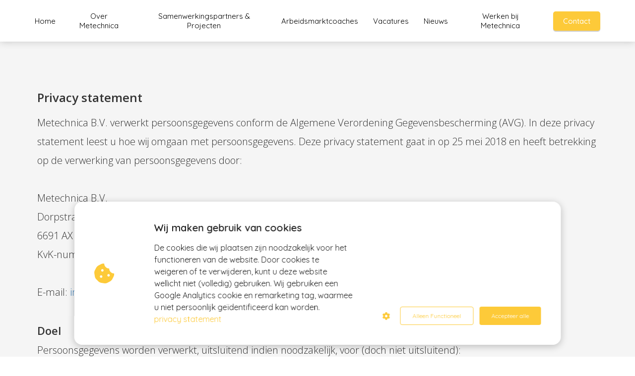

--- FILE ---
content_type: text/html; charset=UTF-8
request_url: https://metechnica.nl/vacatures/privacy-statement/privacy-statement/
body_size: 11467
content:


    
<!DOCTYPE html>
<html lang="nl_NL" prefix="og: https://ogp.me/ns#">
<head>

<meta http-equiv="Content-Type" content="text/html; charset=utf-8">
<meta name="viewport" content="width=device-width, initial-scale=1">
<meta property="og:locale" content="nl_NL"><link rel="icon" href="favicon.ico" type="image/x-icon">

<noscript>
                <link rel="stylesheet" type="text/css" href="https://pages.imu.nl/pageomatic/assets/css/master-style.css">
            </noscript>

<style>
                .editing-mode-message {
                    display: none !important;
                }
               
                body, html { 
                    max-width: 100%;
                    display: none;
                    font-family: "Roboto";
                }
        
                #wrapper {
                    min-height: 100%;
                }
        
                .pricing-stars p {
                    font-family: FontAwesome;
                }
                
                .editing-mode-message {
                    display: none !important;
                }
            </style><script>window.phx_track = window.phx_track || function() { (window.phx_track.q = window.phx_track.q || []).push(arguments) }</script><script>!function(e){var t={};function n(o){if(t[o])return t[o].exports;var c=t[o]={i:o,l:!1,exports:{}};return e[o].call(c.exports,c,c.exports,n),c.l=!0,c.exports}n.m=e,n.c=t,n.d=function(e,t,o){n.o(e,t)||Object.defineProperty(e,t,{enumerable:!0,get:o})},n.r=function(e){"undefined"!=typeof Symbol&&Symbol.toStringTag&&Object.defineProperty(e,Symbol.toStringTag,{value:"Module"}),Object.defineProperty(e,"__esModule",{value:!0})},n.t=function(e,t){if(1&t&&(e=n(e)),8&t)return e;if(4&t&&"object"==typeof e&&e&&e.__esModule)return e;var o=Object.create(null);if(n.r(o),Object.defineProperty(o,"default",{enumerable:!0,value:e}),2&t&&"string"!=typeof e)for(var c in e)n.d(o,c,function(t){return e[t]}.bind(null,c));return o},n.n=function(e){var t=e&&e.__esModule?function(){return e.default}:function(){return e};return n.d(t,"a",t),t},n.o=function(e,t){return Object.prototype.hasOwnProperty.call(e,t)},n.p="/js/",n(n.s="vmEu")}({vmEu:function(e,t){window.CookieConsent=new function(e){const t="data-blocked-src",n="cookie-warning-modal--popup",o="cookie-consent-changed";let c=[],i=JSON.parse(localStorage.getItem("cookieConsent")||"null");const s=!!i;function r(e=s){const t={c_consent_given:e};Object.entries(i).forEach(([e,n])=>{t[`c_consent_${e}`]=n}),"undefined"!=typeof phx_track&&phx_track("cookie_consent","","",t)}i={statistical:!1,marketing:!1,...i},r();const a=window.cookie_consent_compatibility_mode_enabled||!1;new MutationObserver(function(e){for(const t of e)for(const e of t.addedNodes)"SCRIPT"===e.tagName&&y(e)}).observe(e,{childList:!0,subtree:!0}),_(Element,"appendChild"),_(Element,"insertBefore");let u=null,l=null,d=null,f=null,p=null,m=null,g=null,h=null,v=null,k=null;function y(e){if(!e.src)return;let t=b(e);"functional"===t||i[t]||(e.remove(),c.push({node:e,type:t}))}function b(e){return e&&e.hasAttribute("data-type")?e.getAttribute("data-type"):"functional"}function E(e,t){t.classList.contains(n)&&e.classList.remove("active-popup"),t.classList.remove("show")}function L(n,s){i.statistical=n,i.marketing=s,localStorage.setItem("cookieConsent",JSON.stringify(i)),function(){if(a)location.reload();else for(let n=0;n<c.length;n++){let o=c[n];i[o.type]&&(o.node.hasAttribute(t)&&(o.node.src=o.node.getAttribute(t),o.node.removeAttribute(t)),e.body.appendChild(o.node))}}(),e.dispatchEvent(new CustomEvent(o,{detail:{givenConsentItems:i}})),r(!0)}function _(n,o){var s=n.prototype[o];n.prototype[o]=function(n){if(n&&"SCRIPT"===n.tagName&&n.src){var o=b(e.currentScript);n.setAttribute("data-type",o),"functional"===o||i[o]||(n.setAttribute(t,n.src),n.removeAttribute("src"),c.push({node:n,type:o}))}return s.apply(this,arguments)}}e.addEventListener("DOMContentLoaded",()=>{function t(e){h.checked=v.checked&&k.checked}u=e.getElementById("show-custom-settings"),l=e.getElementById("cookie"),d=e.getElementById("settings"),f=e.body,p=e.getElementById("accept-functional"),m=e.getElementById("accept-all"),g=e.getElementById("save-custom-settings"),h=e.getElementById("input-cookie-consent-all"),v=e.getElementById("input-cookie-consent-statistical"),k=e.getElementById("input-cookie-consent-marketing"),p.addEventListener("click",function(){L(!1,!1),E(f,l)}),m.addEventListener("click",function(){L(!0,!0),E(f,l)}),g.addEventListener("click",function(){L(!!v.checked,!!k.checked),E(f,l),E(f,d)}),u.addEventListener("click",function(){l.classList.remove("show"),setTimeout(function(){d.classList.add("show")},100)}),h.addEventListener("change",function(e){v.checked=e.target.checked,k.checked=e.target.checked}),v.addEventListener("change",t),k.addEventListener("change",t),s||setTimeout(()=>{C()},1e3)});const w=function(){v.checked=i.statistical,k.checked=i.marketing,h.checked=i.statistical&&i.marketing},C=function(){w(),l.classList.add("show"),l.classList.contains(n)&&f.classList.add("active-popup")};this.openCookieConsentPopup=function(){w(),d.classList.add("show"),f.classList.add("active-popup")},this.hasConsent=function(e){return i[e]||!1},this.getGivenConsentItems=function(){return i},this.hasGivenPreference=function(){return s}}(document)}});
//# sourceMappingURL=cookie-consent.js.map</script><script>window.pages_url = "https://pages.imu.nl/";</script>
<script data-type="statistical">
            (function(i,s,o,g,r,a,m){i['GoogleAnalyticsObject']=r;i[r]=i[r]||function(){
            (i[r].q=i[r].q||[]).push(arguments)},i[r].l=1*new Date();a=s.createElement(o),
            m=s.getElementsByTagName(o)[0];a.async=1;a.src=g;m.parentNode.insertBefore(a,m)
            })(window,document,'script','https://www.google-analytics.com/analytics.js','ga');

            ga('create', 'UA-79592358-1', 'auto');
            ga('send', 'pageview');
            </script>

<script data-type="marketing">(function(d, s, id) {
                      var js, fjs = d.getElementsByTagName(s)[0];
                      if (d.getElementById(id)) return;
                      js = d.createElement(s); js.id = id;
                      js.src = 'https://connect.facebook.net/en_GB/sdk.js#xfbml=1&version=v3.2';
                      fjs.parentNode.insertBefore(js, fjs);
                    }(document, 'script', 'facebook-jssdk'));</script>
<title>Privacy Statement</title><meta name="description" content="Bekijk hier de Privacy Statement. Meer informatie over de Privacy Statement is hier terug te vinden. Ook heeft u de mogelijkheid om contact met ons op te nemen."><meta name="keywords" content><meta name="robots" content="index, follow"><link rel="dns-prefetch" href="//cdn.phoenixsite.nl"><link><link rel="dns-prefetch" href="//pages.imu.nl"><link><link rel="canonical" href="https://metechnica.nl/privacy-statement/"><meta property="og:type" content="article"><meta property="og:title" content="Privacy Statement"><meta name="twitter:card" content="summary"><meta property="twitter:title" content="Privacy Statement"><meta property="og:description" content="Bekijk hier de Privacy Statement. Meer informatie over de Privacy Statement is hier terug te vinden. Ook heeft u de mogelijkheid om contact met ons op te nemen."><meta property="twitter:description" content="Bekijk hier de Privacy Statement. Meer informatie over de Privacy Statement is hier terug te vinden. Ook heeft u de mogelijkheid om contact met ons op te nemen."><meta property="og:url" content="https://metechnica.nl/privacy-statement/"><meta property="twitter:image" content><meta property="og:image" content>


        
            <script defer src="https://cdnjs.cloudflare.com/ajax/libs/jquery/3.1.1/jquery.min.js"></script><script>var base_pages_api_url = "https://pages.imu.nl/";</script>
<script>
            let url_string = window.location.href;
            let url = new URL(url_string);
            let order_value = url.searchParams.get("order_value");
            let order_name = url.searchParams.get("product_name");
            let order_sku = url.searchParams.get("sku");
            let order_number = url.searchParams.get("nr");
            let order_quantity = url.searchParams.get("quantity");
 
            if(!!order_value && !!order_name && !!order_sku && !!order_number && !!order_quantity) {
                window.dataLayer = window.dataLayer || [];
                dataLayer.push({
                "event": "purchase",
                "transactionId": order_number,
                "transactionTotal": order_value,
                "transactionProducts": [{ 
                    "sku": order_sku,
                    "name": order_name,
                    "price": order_value,
                    "quantity":order_quantity
                }] });
            }
        </script><script defer src="https://pages.imu.nl/pageomatic/assets/js/client/parameter-vars.js?v=20211208125225"></script><script defer src="https://pages.imu.nl/pageomatic/assets/js/client/img-popup-box.js?v=20211208125225"></script><script defer src="https://pages.imu.nl/pageomatic/assets/js/client/video-popup-box.js?v=20211208125225"></script><script defer src="https://pages.imu.nl/pageomatic/assets/js/client/portfolio-popup-box.js?v=20211208125225"></script><script defer src="https://pages.imu.nl/pageomatic/assets/js/client/menu-scroll.js?v=20211208125225"></script><script defer src="https://pages.imu.nl/pageomatic/assets/js/client/anchor-scroll-script.js?x=2&amp;v=20211208125225"></script><script defer src="https://pages.imu.nl/pageomatic/assets/js/client/box-slider-script.js?v=20211208125225"></script><script defer src="https://pages.imu.nl/pageomatic/assets/js/client/common-scripts.js?v=20211208125225"></script><script defer src="https://pages.imu.nl/pageomatic/assets/js/client/two-step-optin-trigger.js?v=20211208125225"></script><script defer type="text/javascript" src="https://pages.imu.nl/pageomatic/assets/js/client/phx-admin-menu.js?v=20211208125225"></script><script defer type="text/javascript" src="https://pages.imu.nl/pageomatic/assets/js/client/fake-scroll.js"></script><script async defer src="https://sc.imu.nl/js/phx-analytics.js" data-w-id="1008" data-p-t="otherpage"></script>
<link rel="stylesheet" type="text/css" href="https://pages.imu.nl/pageomatic/assets/css/releases/card-theme-general.css?v=20211208125225">
<link rel="stylesheet" type="text/css" href="https://pages.imu.nl/pageomatic/assets/css/pages-phoenix-footers.css?v=20211208125225">
<link rel="stylesheet" type="text/css" href="https://pages.imu.nl/pageomatic/assets/css/releases/master-style-v1.0.css?v=20211208125225"> <script> window.phxsite = {"app_domain":"https:\/\/pages.imu.nl","pages_version":1.1}; </script> </head><body><div id="wrapper">
<script type="application/ld+json">
                { 
                    "@context": "https://schema.org",
                    "@type": "Organization",
                
                    "@id": " https://metechnica.nl ",
                    "name" : " Metechnica B.V. ",
                    "url": " https://metechnica.nl ",
                    "email": " info@metechnica.nl ",
                    "telephone": " +31(040) 760 13 40 ",          
                    "address": {
                        "@type": "PostalAddress",
                        "streetAddress": " Kastanjelaan 400 ",
                        "addressLocality": " Eindhoven ",
                        "postalCode": " 5616 LZ ",
                        "addressCountry": "NL"
                    },     
                    "logo": "", "sameAs" : 
                    [
                        " https://www.facebook.com/metechnica ",
                        " https://twitter.com/metechnica ",
                        "  ",
                        " https://www.instagram.com/metechnica/ ",
                        " https://www.linkedin.com/in/metechnica ",
                        "  "
                    ]
                }
            </script><div id="fb-root"></div><script>window.pages_url = "https://pages.imu.nl/";</script><div>
<div class="header-client-styling">
<div class="basic-header-styling small-size-header">
<div class="desktop-header ">
<div style="background-color: #ffffff; color: #000000" class="preview-header-item small-size-header">
<div class="header-item-placement normal-width-header">
<a href="index.html" class="logo-link">
<div class="desktop-logo">
<img src alt title>
</div>
</a>
<div class="menu-bar">
<div class="menu-list menu-margin" style="color: #000000">
<a href="https://metechnica.nl/home/" class="menu-link-styling">
<div class="menu-item menu-item-background    background-effect">
Home
</div>
</a>
</div>
<div class="menu-list menu-margin" style="color: #000000">
<a href="over-metechnica.html" class="menu-link-styling">
<div class="menu-item menu-item-background    background-effect">
Over Metechnica
</div>
</a>
</div>
<div class="menu-list menu-margin" style="color: #000000">
<a href="samenwerkingspartners-projecten.html" class="menu-link-styling">
<div class="menu-item menu-item-background    background-effect">
Samenwerkingspartners &amp; Projecten
</div>
</a>
</div>
<div class="menu-list menu-margin" style="color: #000000">
<a href="arbeidsmarktcoaches.html" class="menu-link-styling">
<div class="menu-item menu-item-background    background-effect">
Arbeidsmarktcoaches
</div>
</a>
</div>
<div class="menu-list menu-margin" style="color: #000000">
<a href="vacatures-opdrachtgevers.html" class="menu-link-styling">
<div class="menu-item menu-item-background    background-effect">
Vacatures
</div>
</a>
</div>
<div class="menu-list menu-margin" style="color: #000000">
<a href="blog.html" class="menu-link-styling">
<div class="menu-item menu-item-background    background-effect">
Nieuws
</div>
</a>
</div>
<div class="menu-list menu-margin" style="color: #000000">
<a href="werken-bij-metechnica.html" class="menu-link-styling">
<div class="menu-item menu-item-background    background-effect">
Werken bij Metechnica
</div>
</a>
</div>
<div class="menu-list">
<a href="contact.html">
<div class="menu-item" style="color: #000000;">
<div class="cta-header-button " style="color: #ffffff; background-color: #fdca39">
Contact
</div>
</div>
</a>
</div>
</div>
</div>
</div>
</div>
</div>
<div class="mobile-header top-mobile-template">
<div style="background-color: #ffffff; color: #000000" class="mobile-header-bar">
<a href="index.html">
<div class="mobile-logo">
<img src alt title>
</div>
</a>
<div class="mobile-header-menu-bar">

<div class="burger-menu-icon">
<i class="fa fa-bars"></i>
</div>
</div>
</div>

<div class="mobile-menu-item-container" style="background-color: #ffffff">
<a href="https://metechnica.nl/home/">
<div class="mobile-menu-nav-item " style="color: #000000">
Home
</div>
</a>
<a href="over-metechnica.html">
<div class="mobile-menu-nav-item " style="color: #000000">
Over Metechnica
</div>
</a>
<a href="samenwerkingspartners-projecten.html">
<div class="mobile-menu-nav-item " style="color: #000000">
Samenwerkingspartners &amp; Projecten
</div>
</a>
<a href="arbeidsmarktcoaches.html">
<div class="mobile-menu-nav-item " style="color: #000000">
Arbeidsmarktcoaches
</div>
</a>
<a href="vacatures-opdrachtgevers.html">
<div class="mobile-menu-nav-item " style="color: #000000">
Vacatures
</div>
</a>
<a href="blog.html">
<div class="mobile-menu-nav-item " style="color: #000000">
Nieuws
</div>
</a>
<a href="werken-bij-metechnica.html">
<div class="mobile-menu-nav-item " style="color: #000000">
Werken bij Metechnica
</div>
</a>
<div class="mobile-bottom-flex">
<a class="mobile-cta-button" href="contact.html">
<div class="menu-item" style="color: #000000;">
<div class="cta-header-button " style="color: #ffffff; background-color: #fdca39">
Contact
</div>
</div>
</a>
</div>
</div>
</div>
</div>
</div><div class="two-step-optin-wrapper card-theme"><div class="two-step-popup primary-c-bg-gradient two-step-close"></div></div><div id="loadbalancer_valid_cache" style="display:none"></div><div class="odd-even-row  all-devices  card-theme"><div class="row-nest-one" data-rowuuid="440f4967-89e1-44d3-aec0-2a035c8bac0c" id="1"><div class="row-nest-two" id="content_row_3802289"><div class="row-nest-three row-bg-gray      " style="color: #333333; background-color: ; background-image: ; ">
<div class="full-row card-theme card-theme-content">
 <div class="full-row-center">
<div class="flex-parent-no-center">
<div class="flex-box">
<div class="pure-content-unit">
<div class="align-left content-unit-txt"><h3>Privacy statement</h3><p>Metechnica B.V. verwerkt persoonsgegevens conform de Algemene Verordening Gegevensbescherming (AVG). In deze privacy statement leest u hoe wij omgaan met persoonsgegevens. Deze privacy statement gaat in op 25 mei 2018 en heeft betrekking op de verwerking van persoonsgegevens door:</p><p><br></p><p>Metechnica B.V. </p><p>Dorpstraat 22 </p><p>6691 AX Gendt </p><p>KvK-nummer 64864278 </p><p><br></p><p>E-mail: <a class="link-zindex unactive-link" href="mailto:info@metechnica.nl" target="_blank">info@metechnica.nl</a></p><p> </p><p><br></p><h4>Doel </h4><p>Persoonsgegevens worden verwerkt, uitsluitend indien noodzakelijk, voor (doch niet uitsluitend): </p><p>- uit hoofde van een overeenkomst (van opdracht);</p><p>- onderhoud, waaronder updates en releases voor de aan Metechnica ter beschikking gestelde systemen;</p><p>- technisch en gegevens beheer, ook door een subverwerker;</p><p>- hosting.</p><p><br></p><h4>Rechtmatige verwerking persoonsgegevens </h4><p>Persoonsgegevens worden te allen tijde verwerkt op een rechtmatige grondslag, zijnde op grond van een overeenkomst uit hoofde van een wettelijke verplichting, een gerechtvaardigd belang dan wel op grond van toestemming. </p><p>Indien de grondslag is gebaseerd op grond van toestemming, heeft u te allen tijde de mogelijkheid deze toestemming weer in te trekken. Intrekken van uw toestemming kan door het sturen van een mail naar info@metechnica.nl. Het intrekken van toestemming laat de rechtmatigheid van de verwerking van de persoonsgegevens van voor de intrekking onverlet.</p><p><br></p><h4>(Sub) verwerkers </h4><p>Indien Metechnica gebruik maakt van (sub) verwerkers worden verwerkersovereenkomsten gesloten op grond waarvan ten minste de beveiligingsmaatregelen worden genomen die door Metechnica worden gehanteerd alsmede de verplichtingen die Metechnica heeft uit hoofde van de overeenkomst met haar klant. </p><p><br></p><p>Metechnica verwerkt persoonsgegevens als verwerker in opdracht van verwerkingsverantwoordelijken. Indien wij optreden als verwerker in opdracht van u als verwerkingsverantwoordelijke, kunt u de verwerkersovereenkomst bij ons opvragen waarna wij u deze zullen toesturen.</p><p><br></p><h4>Beveiliging </h4><p>Metechnica neemt alle passende technische en organisatorische maatregelen om persoonsgegevens te beschermen tegen verlies of enige onrechtmatige vorm van verwerking. Zij zal zich houden aan het voor haar geldende niveau. Metechnica heeft in ieder geval de navolgende beveiligingsmaatregelen getroffen:</p><p>- authenticatie voor online portalen en applicaties;</p><p>- wachtwoordbeleid;</p><p>- alarmsysteem verbonden aan een gerenommeerd beveiligingsbedrijf;</p><p>- beveiliging toegang kantoorpand;</p><p>- geheimhoudings- en datalekverklaringen in arbeidscontracten;</p><p>- (sub) verwerkersovereenkomsten;</p><p>- ge&iuml;mplementeerde backup en herstelprocedures;</p><p>- beveiliging en 24/7 monitoring van netwerkverbindingen.</p><p><br></p><h4>Datalekken </h4><p>Er is sprake van een datalek in geval dat inbreuk plaatsvindt op de beveiliging van persoonsgegevens door bijvoorbeeld verlies, diefstal of onjuiste adressering. </p><p><br></p><p>Datalekken worden door Metechnica zoveel als mogelijk beperkt door het gevoerde beveiligingsbeleid (zie hiervoor &lsquo;beveiliging&rsquo;). Iedere medewerker van Metechnica verplicht zich te houden aan het datalekprotocol van Metechnica. </p><p><br></p><p>Ieder datalek wordt gemeld bij de Autoriteit Persoonsgegevens binnen 72 uur, tenzij het niet waarschijnlijk is dat het datalek een risico inhoudt voor de rechten en vrijheden van een natuurlijk persoon. </p><p><br></p><p>Ieder datalek wordt geregistreerd door Metechnica. In dit register worden vermeld: </p><p>- feiten en gegevens over de aard van het datalek; </p><p>- categorie&euml;n van de getroffen betrokkenen en categorie&euml;n persoonsgegevens en indien mogelijk het aantal betrokkenen ( persoonsgegevens zelf worden niet geregistreerd, slechts de categorie); </p><p>- gevolgen van het datalek; </p><p>- getroffen maatregelen om het datalek aan te pakken; </p><p>- of het datalek < 72 uur is gemeld aan de Autoriteit Persoonsgegevens; </p><p>- of het datalek is gemeld aan betrokkenen. </p><p><br></p><h4>Bewaartermijn </h4><p>Gegevens worden voor een periode van maximaal 15 jaar bewaard. </p><p><br></p><h4>Rechten van betrokkenen </h4><p>Een betrokkene heeft op grond van de AVG de navolgende rechten: </p><p>- Recht op inzage<em>&nbsp;</em></p><p><em>Het recht om inzage te krijgen in de persoonsgegevens die van u worden verwerkt en voor welke doelen deze gegevens worden verwerkt.</em></p><p>- Recht op correctie</p><p><em>Het recht van betrokkene om onjuiste persoonsgegevens te laten rectificeren.</em></p><p>- Recht op gegevenswisseling</p><p><em>Het recht om de persoonsgegevens te laten wissen in geval dat: </em></p>&nbsp; &bull;deze niet meer nodig zijn voor het doeleinde waarvoor ze zijn verzameld;&nbsp;<br>&nbsp; &bull;de persoonsgegevens worden verwerkt op grond van toestemming en deze toestemming wordt ingetrokken;&nbsp;<br>&nbsp; &bull;bezwaar wordt gemaakt tegen de verwerking van zijn persoonsgegevens, tenzij er een prevalerende dwingende gerechtvaardigde grond is voor de verwerking;&nbsp;<br>&nbsp; &bull;de persoonsgegevens onrechtmatig zijn verwerkt; <br>&nbsp; &bull;de persoonsgegevens op grond van een wettelijke verplichting na een bepaalde termijn moeten worden gewist.<p>- Recht op beperking van de verwerking</p><p> <em>Het recht van een betrokkene om de verwerking van zijn persoonsgegevens te laten beperken indien:</em></p><p>&nbsp; &bull;de juistheid van de persoonsgegevens worden betwist, gedurende een periode die de verwerkingsverantwoordelijke in staat stelt de juistheid van deze gegevens te controleren;</p><p>&nbsp; &bull;de verwerking van de persoonsgegevens onrechtmatig is en betrokkene zich verzet tegen het wissen van deze gegevens en in plaats daarvan om beperking van het gebruik ervan verzoekt;</p><p>&nbsp; &bull;de verwerkingsverantwoordelijke de persoonsgegevens niet meer nodig heeft voor de verwerkingsdoeleinden, maar de betrokkene heeft deze nodig voor de instelling, uitoefening of onderbouwing van een rechtsvordering </p><p>&nbsp; &bull;de betrokkene heeft bezwaar gemaakt tegen de verwerking, in afwachting van het antwoord op de vraag of de gerechtvaardigde gronden van de verwerkingsverantwoordelijke zwaarder wegen dan die van de betrokkene.&nbsp;</p><p>- Recht op gegevensoverdraagbaarheid</p><p><em>Het recht van betrokkene om de verwerkte persoonsgegevens in een gestructureerd, gangbaar en machine leesbaar formaat te verkrijgen. Alsmede de mogelijkheid om op eenvoudige wijze de persoonsgegevens van de ene IT-omgeving naar de andere te verplaatsen, kopi&euml;ren of door te sturen.</em></p><p>- Recht om bezwaar te maken </p><p>- Recht tot geautomatiseerde besluitvorming, waaronder profilering</p><p><em>Het recht van betrokkene op een menselijke blik op besluitvorming. Dit recht geldt niet indien: </em></p><p><em>&nbsp; &bull;het besluit noodzakelijk is voor de totstandkoming of uitvoering van een overeenkomst tussen de betrokkene en Metechnica;</em></p><p><em>&nbsp; &bull;op grond van een wettelijke bepaling, waarin ook wordt voorzien in passende maatregelen ter bescherming van de rechten en vrijheden en gerechtvaardigde belangen van de betrokkene;</em></p><p><em>&nbsp; &bull;het besluit berust op uitdrukkelijke toestemming van de betrokkene. </em></p><p><br></p><h4>Website </h4><p>Cookies </p><p>Metechnica maakt op de website <a class="link-zindex unactive-link" href="https://https://metechnica.nl/" target="_blank">www.metechnica.nl</a> gebruik van cookies om u de beste gebruikerservaring te geven. Een cookie is een eenvoudig klein bestandje dat met de pagina&rsquo;s van onze website wordt meegestuurd en door uw browser op uw harde schrijf wordt opgeslagen.</p><p><br></p><p>Welke cookies gebruiken wij? </p><p>Metechnica maakt gebruikt van analytische cookies van Google om statistieken te verzamelen over het gebruik van onze website. Op basis van deze statistieken kunnen wij onze website vervolgens verbeteren voor uw gemak. Meer informatie over analytische cookies van Google kunt u hier lezen. De privacy van u als bezoeker blijft met deze cookies gewaarborgd.</p><p><br></p><p>Ik wil geen cookies op mijn computer plaatsen </p><p>Als u liever niet heeft dat er cookies worden geplaatst op uw computer, kunt u het gebruik van cookies blokkeren. U dient dit per computer en per browser handmatig in te stellen via de instellingen van de browser. Standaard staat bij iedere browser ingesteld dat u cookies accepteert. Ook is het mogelijk om een zogenaamde plug-in te installeren in uw browser, zodat u eenvoudig per website de cookies kunt blokkeren. Aangezien iedere browser anders is, verwijzen wij u naar de help-functie van uw browser om de instellingen aan te passen.</p><p><br></p><h4>Formulieren </h4><p>Op onze website heeft u de mogelijkheid een drietal formulieren in te vullen: </p><p>1. contactformulier</p><p>Het contactformulier kunt u gebruiken indien u graag wil dat wij contact met u opnemen. Om aan uw verzoek te kunnen voldoen, ontvangen wij hiervoor uw (bedrijfs)naam, telefoonnummer en e-mailadres. Deze gegevens worden na 2 weken nadat wij contact met u hebben gehad verwijderd, tenzij aan het contact op uw verzoek een vervolg wordt gegeven.</p><p><br></p><p>2. vacatureformulier </p><p>Het vacatureformulier kunt u gebruiken indien u een vacature heeft binnen uw organisatie. Op dit formulier dient u in te vullen uw bedrijfs(naam) en adresgegevens, geslacht, telefoonnummer, functie en e-mailadres, tevens dient u uw vacature te uploaden en heeft u de mogelijkheid om een begeleidend schrijven te plaatsen. Uw gegevens worden tot 12 maanden na uw bericht bewaard, tenzij u toestemming geeft uw gegevens voor een langere periode te bewaren voor eventuele toekomstige vacatures.</p><p><br></p><p>3. sollicitatieformulier </p><p>Het sollicitatieformulier kunt u gebruiken indien u graag een (andere) baan wil binnen de metaal- of technische installatiebranche. Op dit formulier dient u in te vullen uw naam, werkhistorie, adresgegevens, telefoon, e-mail en werkvoorkeur. Tevens dient u uw CV te uploaden en heeft u de mogelijkheid om een begeleidend schrijven te plaatsen. Uw gegevens worden tot 12 maanden na uw sollicitatie bewaard, tenzij u toestemming geeft uw gegevens voor een langere periode te bewaren voor eventuele toekomstige vacatures.</p><p><br></p><h4>Klacht indienen/inroepen recht door betrokkene </h4><p>Indien u een klacht heeft over het gebruik van uw persoonsgegevens dan wel een verzoek heeft op grond van de rechten als voornoemd (&lsquo;rechten van betrokkenen&rsquo;) kunt u dit per e-mail kenbaar maken via <a class="link-zindex unactive-link" href="mailto:info@metechnica.nl" target="_blank">info@metechnica.nl</a>. U ontvangt binnen 1 maand na ontvangst van uw klacht dan wel verzoek, informatie over het gevolg dat aan uw verzoek is gegeven. In geval dat er sprake is van een complex verzoek dan wel meerdere verzoeken, heeft Metechnica het recht voormelde termijn van 1 maand met 2 maanden te verlengen. Indien dit aan de orde is, ontvangt u hierover binnen 1 maand na ontvangst van uw verzoek een kennisgeving.</p><p><br></p><p>Nadere informatie over het indienen van een klacht kunt u lezen op de <a class="link-zindex unactive-link" href="https://autoriteitpersoonsgegevens.nl/nl/klacht-over-gebruik-persoonsgegevens" target="_blank">website</a> van de Autoriteit Persoonsgegevens.</p><p><br></p><p><em>Privacy Statement is het laatst gewijzigd op 01-09-2021</em></p></div>
</div>
</div>
</div>
</div>
</div>
</div></div></div></div>
<script>window.page_id = 341949; window.page_type_id = 6</script>
<div class="phoenix-admin-menu-wrapper">
<div class="phx-admin-close drop-up">
<i class="material-icons arrow-up">arrow_drop_up</i>
<i class="material-icons arrow-down">arrow_drop_down</i>
</div>
<div class="phx-admin-menu-inner">
<div class="phx-logo-wrapper">
</div>

<div class="menu-items-wrapper">
<a onclick="location.href='https://pages.imu.nl/v2#/pages-builder-3/341949';" class="phx-admin-menu-item">
<i class="material-icons">edit</i>
Edit page
</a>
<a onclick="location.href='https://pages.imu.nl/v2#/dashboard/';" class="phx-admin-menu-item">
<i class="material-icons">dashboard</i>
Dashboard
</a>
<a onclick="location.href='https://pages.imu.nl/v2#/general-settings/';" class="phx-admin-menu-item">
<i class="material-icons">tune</i>
Settings
</a>
<a onclick="location.href='https://pages.imu.nl/v2#/design/';" class="phx-admin-menu-item">
<i class="material-icons">palette</i>
Website Design
</a>
<a onclick="location.href='https://pages.imu.nl/v2#/dashboard/renew_cache/page/341949';" class="phx-admin-menu-item">
 <i class="material-icons">web</i>
Page cached on Fri. 10 Dec 02:13, <br>
Renew cache
</a>
</div>
</div>
</div>
<noscript id="deferred-styles">
            <link href="https://fonts.googleapis.com/icon?family=Material+Icons&amp;display=swap" rel="stylesheet"><link rel="stylesheet" href="https://cdnjs.cloudflare.com/ajax/libs/font-awesome/5.11.2/css/all.css"><link href="https://fonts.googleapis.com/css2?family=Poppins:wght@200;300;500&amp;display=swap" rel="stylesheet"><link href="https://fonts.googleapis.com/css2?family=Didact+Gothic&amp;display=swap" rel="stylesheet"><link href="https://fonts.googleapis.com/css?family=Quicksand:300,400,500,600&amp;display=swap" rel="stylesheet"><link href="https://fonts.googleapis.com/css?family=Raleway:400,300,500,600,700,800&amp;display=swap" rel="stylesheet" type="text/css"><link href="https://fonts.googleapis.com/css?family=Montserrat:400,700&amp;display=swap" rel="stylesheet" type="text/css"><link href="https://fonts.googleapis.com/css?family=Open+Sans:300,400,500,600,700&amp;display=swap" rel="stylesheet" type="text/css"><link href="https://fonts.googleapis.com/css?family=Roboto:100,200,400,300,500,700&amp;display=swap" rel="stylesheet" type="text/css"><link href="https://fonts.googleapis.com/css?family=Open+Sans:400,300,600,700&amp;display=swap" rel="stylesheet" type="text/css"><link rel="stylesheet" type="text/css" href="https://pages.imu.nl/api/v1.0/assets/custom.css?domain=metechnica.nl&amp;website_design_id=1345&amp;v=20211208125225-1614171147"> <!--<link rel="stylesheet" type="text/css" href="https://pages.imu.nl/api/v1.0/assets/general_css?version=1.0&c=2">-->
        </noscript>
<script>
            var loadDeferredStyles = function() {
                var addStylesNode = document.getElementById("deferred-styles");
                var replacement = document.createElement("div");
                replacement.innerHTML = addStylesNode.textContent;
                document.body.appendChild(replacement);
                addStylesNode.parentElement.removeChild(addStylesNode); 
            };
            var raf = requestAnimationFrame || mozRequestAnimationFrame ||
                webkitRequestAnimationFrame || msRequestAnimationFrame;
            
            //if (raf) raf(function() { window.setTimeout(loadDeferredStyles, 0); });
            //else window.addEventListener('load', loadDeferredStyles);
            
            loadDeferredStyles();
        </script>
<div class="cookie-warning-modal cookie-warning-modal--ribbon" id="cookie">
<div class="cookie-warning-modal__inner cookie">
<div class="cookie__header">
<i class="fas fa-cookie-bite"></i>
</div>
<div class="cookie__body">
<div class="cookie__body__title">
Wij maken gebruik van cookies
</div>
<div class="cookie__body__description">
De cookies die wij plaatsen zijn noodzakelijk voor het functioneren van de website. Door cookies te weigeren of te verwijderen, kunt u deze website wellicht niet (volledig) gebruiken. Wij gebruiken een Google Analytics cookie en remarketing tag, waarmee u niet persoonlijk geïdentificeerd kan worden.
<a class="privacy-policy-link" href="privacy-statement">privacy statement</a>
</div>
</div>
<div class="cookie__footer-block">
<div class="cookie-custom-settings" id="show-custom-settings">
<i class="fas fa-cog"></i>
</div>
<div class="btn-cookie btn-cookie--ghost" id="accept-functional">Alleen Functioneel</div>
<div class="btn-cookie btn-cookie--default" id="accept-all">Accepteer alle</div>
</div>
</div>
</div>
<div class="cookie-warning-modal cookie-warning-modal--settings" id="settings">
<div class="cookie-warning-modal__inner cookie-settings">
<i class="cookie-settings__icon fas fa-cookie-bite"></i>
 <div class="cookie-settings__body">
<div class="cookie-settings__body__header">
<div class="cookie-settings__body__header__title">
Cookie instellingen
</div>
<a class="privacy-policy-link" href="privacy-statement">privacy statement</a>
</div>
<div class="cookie-settings__body__settings">
<label class="cookie-checkbox" for="input-cookie-consent-all">
<span class="cookie-checkbox__input">
<input type="checkbox" name="all" checked id="input-cookie-consent-all">
<span class="checkmark"> <i class="fa fa-check"></i></span>
</span>
<span>
<span class="cookie-checkbox__label">Alles</span>
</span>
</label>
<label class="cookie-checkbox cookie-checkbox--disabled" for="functional">
<span class="cookie-checkbox__input">
<input type="checkbox" name="functional" checked id="functional">
<span class="checkmark"> <i class="fa fa-check"></i></span>
</span>
<span>
<span class="cookie-checkbox__label">Functioneel</span>
<span class="cookie-checkbox__description">Functionele cookies zijn noodzakelijk om een website te gebruiken. Ze worden gebruikt voor basisfuncties en zonder deze cookies kan de website niet functioneren.</span>
</span>
</label>
<label class="cookie-checkbox" for="input-cookie-consent-statistical">
<span class="cookie-checkbox__input">
<input type="checkbox" checked id="input-cookie-consent-statistical">
<span class="checkmark"> <i class="fa fa-check"></i></span>
</span>
<span>
<span class="cookie-checkbox__label">Statistieken</span>
<span class="cookie-checkbox__description">Statistische cookies worden gebruikt om anoniem informatie te verzamelen over het gedrag van een bezoeker op de website.</span>
</span>
</label>
<label class="cookie-checkbox" for="input-cookie-consent-marketing">
<span class="cookie-checkbox__input">
<input type="checkbox" checked name="marketing" id="input-cookie-consent-marketing">
<span class="checkmark"> <i class="fa fa-check"></i></span>
</span>
<span>
<span class="cookie-checkbox__label">Marketing</span>
<span class="cookie-checkbox__description">Marketingcookies worden gebruikt om bezoekers te volgen op de website. Hierdoor kunnen website-eigenaren relevante advertenties tonen gebaseerd op het gedrag van deze bezoeker.</span>
</span>
</label>
</div>
<div class="cookie-settings__body__footer">
<div class="btn-cookie btn-cookie--default" id="save-custom-settings">Voorkeuren opslaan</div>
</div>
</div>
</div>
</div>
<link rel="stylesheet" href="https://pages.imu.nl/pageomatic/assets/css/cookie.css">
<style>
    :root {
        --cookie-color: #FDCA39;
    }
</style>
</div></body></html>
    
                <footer id="site-footer" class="card-theme secondary-c-bg footer-3">
    <div class="container footer-top-area secondary-c-contrast-txt">
        <div class="row">
    <div class="col-md-4 col-sm-6">

        <div class="footerwidget"><h3 class="widgetheader">Navigatie</h3><div class="menu-footer-container"><ul id="menu-footer" class="menu"><li id="menu-item-200059" class="menu-item menu-item-type-post_type menu-item-object-page menu-item-200059"><a href="contact.html">Contact</a></li>
<li id="menu-item-200469" class="menu-item menu-item-type-post_type menu-item-object-page menu-item-200469"><a href="vacatures-aanmelden.html">Vacature(s) aanmelden</a></li>
<li id="menu-item-200472" class="menu-item menu-item-type-post_type menu-item-object-page menu-item-200472"><a href="aanmelden-sollicitant.html">Upload je CV</a></li>
<li id="menu-item-200637" class="menu-item menu-item-type-post_type menu-item-object-page menu-item-200637"><a href="vacaturescan.html">Vacaturescan aanvragen</a></li>
<li id="menu-item-200955" class="menu-item menu-item-type-post_type menu-item-object-page menu-item-200955"><a href="algemene-voorwaarden.html">Algemene voorwaarden</a></li>
</ul></div></div>

    </div>
    <div class="col-md-4 col-sm-6">

        <div class="footerwidget"><section id="contact-info-footer"><h3 class="widgetheader default">Contactinformatie</h3><ul itemscope itemtype="https://schema.org/Organization"><li><i class="fa fa-building"></i><span class="boldname">Metechnica B.V.</span></li><li><i class="fa fa-home"></i><span itemscope itemtype="https://schema.org/PostalAddress"><span class="street-address">Kastanjelaan 400</span></span></li><li><i class="fa fa-map-marker"></i><span class="postal-code">5616 LZ</span><span class="locality"> Eindhoven</span></li><li><i class="fa fa-phone"></i><span class="wpseo-phone"><a href="tel:+31(040)7601340" class="tel">+31(040) 760 13 40</a></span></li><li><i class="fa fa-envelope"></i><span><a style="margin-left: 1px;" href="mailto:info@metechnica.nl">info@metechnica.nl</a></span></li><li><i class="fa fa-globe"></i><span><a class="siteurl-footer" href="index.html">metechnica.nl</a></span></li><li><i class="fa fa-bold"></i><span class>BTW-nummer:</span> <span>NL855882098B01</span></li><li><i class="fa fa-briefcase"></i><span class>Kvk-nummer:</span> <span>64864278</span></li></ul></section></div>

    </div>

    <div class="col-md-4 col-sm-6">

        <div class="sidebarwidget fbfanpage embed-container"><h3 class="widgetheader default">Volg ons op Facebook</h3>
<div class="fb-page" data-href="https://www.facebook.com/metechnica" data-width="520" data-height="200" data-hide-cover="false" data-show-facepile="true" data-show-posts="false"></div></div>

    </div>

</div>
    </div>

    <div class="footer-bottom-bar primary-c-bg primary-c-contrast-txt">
        <div class="container">
            <div class="row">
                <div class="col-sm-4 brand-name">
                    
    
<div class="phxelement" data-id="1447238719" style="display: none;">
    <div class="editable" data-type="text" data-id="1447238719" style="display: none;">
        <p>&copy; 2019 Metechnica B.V.</p>
    </div>
</div>
<div>
    <div>
        <p>&copy; 2019 Metechnica B.V.</p>
    </div>
</div>                </div>
                <div class="col-sm-4">
                    
<div class="socialmediaprofilesfooter">

    
            
                    <a href="https://www.facebook.com/metechnica" target="_blank"><i class="fab fa-facebook"></i></a>
        
                    <a href="https://www.linkedin.com/in/metechnica" target="_blank"><i class="fab fa-linkedin"></i></a>
        
                    <a href="https://twitter.com/metechnica" target="_blank"><i class="fab fa-twitter"></i></a>
        
        
        
                    <a href="https://plus.google.com/u/0/b/112391501594707375835/112391501594707375835" target="_blank"><i class="fab fa-google-plus"></i></a>
        
                    <a href="https://www.instagram.com/metechnica/" target="_blank"><i class="fab fa-instagram"></i></a>
        
        
        
        
        
        
        
        
        
    
</div>                </div>
                <div class="col-sm-4">
                    <form role="search" method="get" id="searchform-footer" class="searchform" action="/">
    <div class="row">
        <div class="col-xs-10">
            <label class="screen-reader-text" for="s">Zoeken naar:</label>
            <input type="text" value name="s" id="s" placeholder="Zoeken..">
        </div>
        <div class="col-xs-2"><button type="submit" id="searchsubmit"><span class="fa fa-search primary-c-contrast-txt"></span></button>
        </div>
    </div>
</form>
<div class="clearfix searchfix"></div>
                </div>
            </div>
        </div>
    </div>
</footer>


        
    




